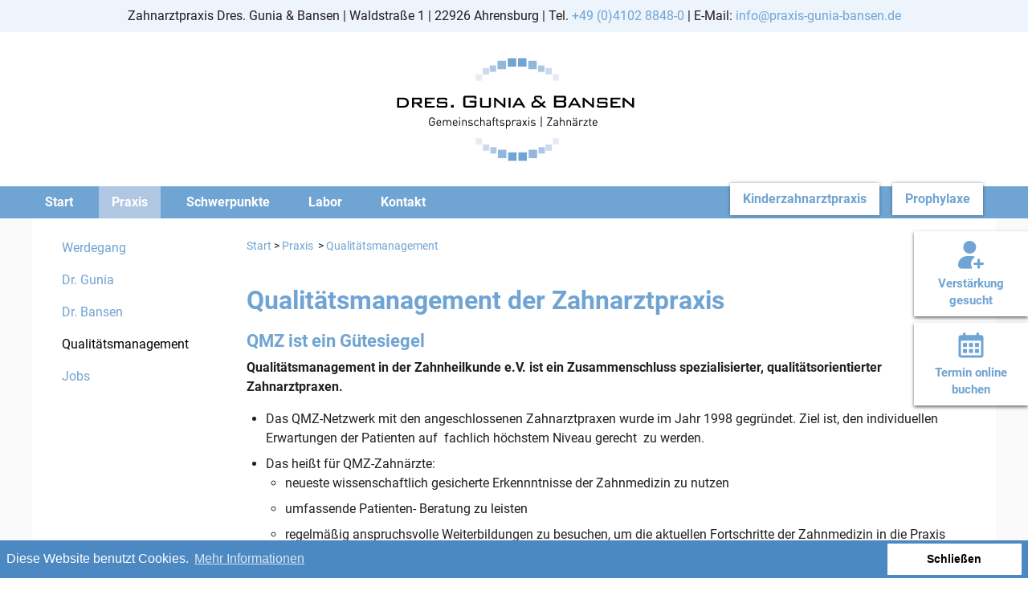

--- FILE ---
content_type: text/html; charset=utf-8
request_url: https://www.praxis-gunia-bansen.de/praxis/qualitaetsmanagement
body_size: 3982
content:
<!DOCTYPE html>
<!--[IF !IE]> -->
<html lang="de-DE"><!-- <![ENDIF]-->
<!--[if IE 9]>
<html lang="de-DE" class="ie9"><![endif]-->

<head>

    <meta charset="UTF-8">

    <base href="https://www.praxis-gunia-bansen.de/"><!--[if lte IE 6]></base><![endif]-->

    <title> Qualitätsmanagement | Zahnarztpraxis Gunia &amp; Bansen, Ahrensburg</title>

    <!-- Metadaten -->
    <meta name="description" content="Praxis Dres. Gunia &amp; Bansen ausgezeichnet mit dem QMZ Gütesiegel. Erfahren Sie hier mehr über das Siegel des Qualitätsmanagement in der Zahnheilkunde e.V.">
    <meta name="keywords" content="Qualitätsmanagement">
    <meta name="robots" content="index, follow">

    <!-- Mobile -->
    <meta name="MobileOptimized" content="320">
    <meta name="HandheldFriendly" content="true">
    <meta name="viewport" content="width=device-width, initial-scale=1">

    <!-- Twitter Cards -->
    <meta name="twitter:card" content="summary">
    <meta name="twitter:site" content="">

    <!-- Open Graph -->
    <meta property="og:url" content="https://www.praxis-gunia-bansen.de/praxis/qualitaetsmanagement">
    <meta property="og:type" content="website">
    <meta property="og:title" content="Qualitätsmanagement">
    <meta property="og:image" content="">
    <meta property="og:site_name" content="Gunia-Bansen - Zahnarztpraxis Ahrensburg">
    <meta property="og:description" content="Praxis Dres. Gunia &amp; Bansen ausgezeichnet mit dem QMZ Gütesiegel. Erfahren Sie hier mehr über das Siegel des Qualitätsmanagement in der Zahnheilkunde e.V.">

    

    <!-- Verifikation -->
    



    <!-- Icons -->
    <link rel="shortcut icon" href="/favicon.ico" type="image/x-icon">
    <link rel="apple-touch-icon" href="/resources/themes/wgtl/_ref/images/logo/logo_apple-touch-icon.png">

    <!-- Beziehungen -->
    <link rel="canonical" href="https://www.praxis-gunia-bansen.de/praxis/qualitaetsmanagement">
    
    
    <link rel="publisher" href="">
    

    <!-- Stylesheets -->
    <link rel="stylesheet" href="/resources/themes/wgtl/_ref/styles/screen.css" media="screen" type="text/css">

    <!-- Tag Manager -->
    


    <!-- Webanalyse -->
    


    <script src="https://dr-flex.de/embed.js?medicalPracticeId=51040"></script>

    <!-- HTML5 Support -->
    <!--[if lt IE 9]><script src="/resources/themes/wgtl/_ref/javascripts/html5shiv.js"></script><![endif]-->

    <!-- SVG Support -->
    <script src="/resources/themes/wgtl/_ref/javascripts/svg4everybody.min.js"></script>
    <script>svg4everybody();</script>

    <!-- Cookie Hinweis -->
    <link rel="stylesheet" type="text/css" href="/resources/themes/wgtl/_ref/styles/cookieconsent.min.css" />
    <script src="/resources/themes/wgtl/_ref/javascripts/cookieconsent.js"></script>
    <script>
        window.addEventListener("load", function(){
            window.cookieconsent.initialise({
                "palette": {
                    "popup": {
                        "background": "#4C88C1"
                    },
                    "button": {
                        "background": "#FFF"
                    }
                },
                "content": {
                    "message": "Diese Website benutzt Cookies.",
                    "dismiss": "Schließen",
                    "link": "Mehr Informationen",
                    "href": "https://www.praxis-gunia-bansen.de/datenschutz/"
                }
            })});
    </script>
</head>
<body itemscope itemtype="http://schema.org/WebPage">

<!-- Admin Bar -->



<div id="root">
    <!-- Kopfbereich -->
    <header>

        <div class="service">
    
    
        
            
                
                    
                
            
        
    

    
        
            
                
            
        
    

    <ul class="row">
        <li><span>Zahnarztpraxis Dres. Gunia &amp; 
        Bansen | Waldstraße 1 | 22926 Ahrensburg | Tel. </span>
       <a href="tel:+49410288480">+49 (0)4102 8848-0</a>
        | <span>E-Mail: </span><a href="mailto:info@praxis-gunia-bansen.de">info@praxis-gunia-bansen.de</a></li>
    </ul>

</div>


        <div  class="scope">
            <div itemscope itemtype="http://schema.org/Organization" id="title">
    
        <a itemprop="url" href="/"><img itemprop="logo" src="/assets/images/logo/1e9f044acb/logo_gunia-bansen.png" alt="Logo"></a>
    
</div>
        </div>

        <nav>
    <label for="show">
        <svg class="icon">
            <use xlink:href="/resources/themes/wgtl/_ref/images/icon/icons.svg#icon-navigation"></use>
        </svg>
    </label>
    <input type="checkbox" id="show">
    <ul>
        <li class="close tablet"><label for="show" class="close">&times;</label></li>
        
            <li >
                <a href="/" class="link" title="Start">Start</a>
                    
            </li>
        
            <li >
                <a href="/praxis/werdegang" class="current" title="Praxis">Praxis</a>
                    <span class="drop tablet"><span>+</span></span>
                    <ul>
                        
                            <li><a href="/praxis/werdegang" title="Werdegang">Werdegang</a></li>
                        
                            <li><a href="/praxis/dr-gunia" title="Dr. Gunia">Dr. Gunia</a></li>
                        
                            <li><a href="/praxis/dr-bansen" title="Dr. Bansen">Dr. Bansen</a></li>
                        
                            <li><a href="/praxis/qualitaetsmanagement" title="Qualitätsmanagement">Qualitätsmanagement</a></li>
                        
                            <li><a href="/praxis/jobs" title="Jobs">Jobs</a></li>
                        
                    </ul>
                
            </li>
        
            <li >
                <a href="/schwerpunkte" class="link" title="Schwerpunkte">Schwerpunkte</a>
                    <span class="drop tablet"><span>+</span></span>
                    <ul>
                        
                            <li><a href="/schwerpunkte/aesthetik" title="Ästhetik">Ästhetik</a></li>
                        
                            <li><a href="/schwerpunkte/cerec" title="CEREC">CEREC</a></li>
                        
                            <li><a href="/schwerpunkte/fuellungstherapie" title="Füllungstherapie">Füllungstherapie</a></li>
                        
                            <li><a href="/schwerpunkte/implantate" title="Implantate">Implantate</a></li>
                        
                            <li><a href="/schwerpunkte/kiefergelenktherapie" title="Kiefergelenktherapie">Kiefergelenktherapie</a></li>
                        
                            <li><a href="/schwerpunkte/kieferorthopaedie" title="Kieferorthopädie">Kieferorthopädie</a></li>
                        
                            <li><a href="/schwerpunkte/prophylaxe" title="Prophylaxe">Prophylaxe</a></li>
                        
                            <li><a href="/schwerpunkte/slimline" title="Slimline">Slimline</a></li>
                        
                            <li><a href="/schwerpunkte/pa-chirurgie" title="PA-Chirurgie">PA-Chirurgie</a></li>
                        
                            <li><a href="/schwerpunkte/wurzelbehandlung" title="Wurzelbehandlung">Wurzelbehandlung</a></li>
                        
                            <li><a href="/schwerpunkte/wurzelspitzenresektion" title="Wurzelspitzenresektion">Wurzelspitzenresektion</a></li>
                        
                            <li><a href="/schwerpunkte/zahnersatz" title="Zahnersatz">Zahnersatz</a></li>
                        
                    </ul>
                
            </li>
        
            <li >
                <a href="/labor" class="link" title="Labor">Labor</a>
                    
            </li>
        
            <li >
                <a href="/kontakt" class="link" title="Kontakt">Kontakt</a>
                    
            </li>
        
            <li  class="outgoing">
                <a href="https://www.zahnschiff.de/" class="link" title="Kinderzahnarztpraxis" target="_blank">Kinderzahnarztpraxis</a>
                    
            </li>
        
            <li  class="outgoing">
                <a href="https://www.beautyandsmile.com/" class="link" title="Prophylaxe" target="_blank">Prophylaxe</a>
                    
            </li>
        
    </ul>
</nav>
    </header>

    <!-- Hauptbereich -->
    <main>

        <!-- QuickNavigation -->
        

    <div class="floating-buttons">
            
        
            <a class="floating-button" href="/praxis/jobs" target="_self">

                
                    <img src="/resources/themes/wgtl/_ref/images/icon/Karriere.svg" alt="Verstärkung gesucht">
                

                <span>Verstärkung gesucht</span>

            </a>
        
            <a class="floating-button" href="javascript:toggleDrFlexAppointments()" target="_self">

                
                    <img src="/resources/themes/wgtl/_ref/images/icon/Kalender.svg" alt="Termin online buchen">
                

                <span>Termin online buchen</span>

            </a>
        
    </div>




        <div class="scope">
            <!-- Slideshow -->


<!-- Teaser und Content -->


<!-- Unterseiten -->

    <div class="set">
        
<div class="menu">
	<ul>
		
		<li>
			<a href="/praxis/werdegang" class="link" title="Werdegang">Werdegang</a>
			
		</li>
		
		<li>
			<a href="/praxis/dr-gunia" class="link" title="Dr. Gunia">Dr. Gunia</a>
			
		</li>
		
		<li>
			<a href="/praxis/dr-bansen" class="link" title="Dr. Bansen">Dr. Bansen</a>
			
		</li>
		
		<li>
			<a href="/praxis/qualitaetsmanagement" class="current" title="Qualitätsmanagement">Qualitätsmanagement</a>
			
		</li>
		
		<li>
			<a href="/praxis/jobs" class="link" title="Jobs">Jobs</a>
			
		</li>
		
	</ul>
</div>


        <div class="wrapper set wrap">

            
            <div class="breadcrumb">
    <ul itemprop="breadcrumb" class="row">
        
            
                <li><a href="/">Start</a></li>
            
        
        

        <li><a href="/praxis/werdegang">Praxis</a>
    </li>
        <li><a href="/praxis/qualitaetsmanagement">Qualitätsmanagement</a>
    </li>

        
    </ul>
</div>

            
                <div class="content">
                    

                    
                        <h1>Qualitätsmanagement der Zahnarztpraxis</h1>
                    

                    <h3>QMZ ist ein Gütesiegel</h3><article class="clearfix last"><p><strong>Qualitätsmanagement in der Zahnheilkunde e.V. ist ein Zusammenschluss spezialisierter, qualitätsorientierter Zahnarztpraxen.</strong></p>
<div class="p">
<ul class="listing"><li>Das QMZ-Netzwerk mit den angeschlossenen Zahnarztpraxen wurde im Jahr 1998 gegründet. Ziel ist, den individuellen Erwartungen der Patienten auf&nbsp; fachlich höchstem Niveau gerecht&nbsp; zu werden.</li>
<li>Das heißt für QMZ-Zahnärzte:
<ul class="listing"><li>neueste wissenschaftlich gesicherte Erkennntnisse der Zahnmedizin zu nutzen</li>
<li>umfassende Patienten- Beratung zu leisten</li>
<li>regelmäßig anspruchsvolle Weiterbildungen zu besuchen, um die aktuellen Fortschritte der&nbsp;Zahnmedizin in die Praxis umzusetzen</li>
</ul></li>
</ul><ul class="listing"><li>Unsere QMZ-Mitgliedschaft ist Ihr Vorteil als Patient:<br> Wie bieten Ihnen erstklassige und aktuelle Behandlungsmethoden. Dies garantieren wir durch ständige Weiterbildung und Gedankenaustausch unter hochqualifizierten Kollegen in allen Bereichen der modernen Zahnmedizin.</li>
</ul><p>Wir stehen Ihnen bei Fragen gern zur Verfügung.</p>
<p>&nbsp;</p>
</div>
</article><p><a class="push more" href="/kontakt/">Jetzt einen Termin vereinbaren</a></p>

                    
                </div>
            
        </div>
    </div>




        </div>
    </main>

    <footer>
        <div id="footnote" class="scope">

            <div id="social">
    <ul class="row">
        
        
        
        
        

        <li><a href="http://www.beautyandsmile.com/" target="_blank"><img itemprop="logo" src="/resources/themes/wgtl/_ref/images/logo/logo_beauty-and-smile-2.jpg" alt="Beauty and Smile" width="150" height="50"></a></li>
        <li><a href="http://www.zahnschiff.de/" target="_blank"><img itemprop="logo" src="/resources/themes/wgtl/_ref/images/logo/logo_zahnschiff-2.jpg" alt="Zahnschiff" width="150" height="50"></a></li>

    </ul>
</div>

            
    <!-- Endnoten -->
    <div class="group">
        <ul>
            
                <li>
                    <a href="/" class="link">Start</a>
                </li>
            
                <li>
                    <a href="/impressum" class="link">Impressum</a>
                </li>
            
                <li>
                    <a href="/kontakt" class="link">Kontakt</a>
                </li>
            
                <li>
                    <a href="/datenschutz" class="link">Datenschutz</a>
                </li>
            
        </ul>
    </div>


        </div>
    </footer>
</div>

<a href="#root" id="totop" data-function="scroller"><svg class="icon"><use xlink:href="/resources/themes/wgtl/_ref/images/icon/icons.svg#icon-arrow-top"></use></svg></a>

<script type="application/javascript" src="/resources/themes/wgtl/_ref/javascripts/jquery-1.9.1.min.js"></script>
<script type="application/javascript" src="/resources/themes/wgtl/_ref/javascripts/slick.min.js"></script>
<script type="application/javascript" src="/resources/themes/wgtl/_ref/javascripts/common.min.js"></script>
<script type="application/javascript" src="/resources/themes/wgtl/_ref/javascripts/slick.init.js"></script>
</body>
</html>


--- FILE ---
content_type: text/css
request_url: https://www.praxis-gunia-bansen.de/resources/themes/wgtl/_ref/styles/screen.css
body_size: 11173
content:
@charset "utf-8";
/* roboto-regular - latin */
@font-face {
  font-family: 'Roboto';
  font-style: normal;
  font-weight: 400;
  src: url('../fonts/roboto-v18-latin-regular.eot');
  /* IE9 Compat Modes */
  src: local('Roboto'), local('Roboto-Regular'), url('../fonts/roboto-v18-latin-regular.eot?#iefix') format('embedded-opentype'), /* IE6-IE8 */ url('../fonts/roboto-v18-latin-regular.woff2') format('woff2'), /* Super Modern Browsers */ url('../fonts/roboto-v18-latin-regular.woff') format('woff'), /* Modern Browsers */ url('../fonts/roboto-v18-latin-regular.ttf') format('truetype'), /* Safari, Android, iOS */ url('../fonts/roboto-v18-latin-regular.svg#Roboto') format('svg');
  /* Legacy iOS */
}
/* roboto-italic - latin */
@font-face {
  font-family: 'Roboto';
  font-style: italic;
  font-weight: 400;
  src: url('../fonts/roboto-v18-latin-italic.eot');
  /* IE9 Compat Modes */
  src: local('Roboto Italic'), local('Roboto-Italic'), url('../fonts/roboto-v18-latin-italic.eot?#iefix') format('embedded-opentype'), /* IE6-IE8 */ url('../fonts/roboto-v18-latin-italic.woff2') format('woff2'), /* Super Modern Browsers */ url('../fonts/roboto-v18-latin-italic.woff') format('woff'), /* Modern Browsers */ url('../fonts/roboto-v18-latin-italic.ttf') format('truetype'), /* Safari, Android, iOS */ url('../fonts/roboto-v18-latin-italic.svg#Roboto') format('svg');
  /* Legacy iOS */
}
/* roboto-700italic - latin */
@font-face {
  font-family: 'Roboto';
  font-style: italic;
  font-weight: 700;
  src: url('../fonts/roboto-v18-latin-700italic.eot');
  /* IE9 Compat Modes */
  src: local('Roboto Bold Italic'), local('Roboto-BoldItalic'), url('../fonts/roboto-v18-latin-700italic.eot?#iefix') format('embedded-opentype'), /* IE6-IE8 */ url('../fonts/roboto-v18-latin-700italic.woff2') format('woff2'), /* Super Modern Browsers */ url('../fonts/roboto-v18-latin-700italic.woff') format('woff'), /* Modern Browsers */ url('../fonts/roboto-v18-latin-700italic.ttf') format('truetype'), /* Safari, Android, iOS */ url('../fonts/roboto-v18-latin-700italic.svg#Roboto') format('svg');
  /* Legacy iOS */
}
/* roboto-700 - latin */
@font-face {
  font-family: 'Roboto';
  font-style: normal;
  font-weight: 700;
  src: url('../fonts/roboto-v18-latin-700.eot');
  /* IE9 Compat Modes */
  src: local('Roboto Bold'), local('Roboto-Bold'), url('../fonts/roboto-v18-latin-700.eot?#iefix') format('embedded-opentype'), /* IE6-IE8 */ url('../fonts/roboto-v18-latin-700.woff2') format('woff2'), /* Super Modern Browsers */ url('../fonts/roboto-v18-latin-700.woff') format('woff'), /* Modern Browsers */ url('../fonts/roboto-v18-latin-700.ttf') format('truetype'), /* Safari, Android, iOS */ url('../fonts/roboto-v18-latin-700.svg#Roboto') format('svg');
  /* Legacy iOS */
}
html {
  min-height: 101%;
  font: 16px/1.5 "Roboto", Arial, Helvetica, sans-serif;
}
body {
  color: #231f20;
  margin: 0;
}
main {
  -ms-hyphens: auto;
      hyphens: auto;
}
/* Überschriften */
h1,
h2,
h3,
h4,
h5,
h6 {
  line-height: 1.25;
  margin: 0 0 0.5rem 0;
}
h1 {
  font-size: 32px;
  color: #70a4d3;
}
h2 {
  font-size: 28px;
  color: #70a4d3;
}
h3 {
  font-size: 22.4px;
  color: #70a4d3;
}
h4,
h5 {
  font-size: 20px;
  color: #70a4d3;
}
h6 {
  font-size: 16px;
  color: #70a4d3;
}
/* Absätze */
p {
  margin: 0 0 1em 0;
}
p:last-child {
  margin-bottom: 0;
}
p.lead {
  font-size: 20px;
  font-weight: bold;
}
/*p.overview {
	margin: 0 auto 1em auto;
	text-align: center;
	width: 30%;
}*/
/*p.byline {
	color: #888;
}
p.byline img {
	width: 5em;
	float: left;
}
p.byline strong {
	display: block;
}
p.byline a {
	color: #444;
}*/
hr {
  border: none;
  border-bottom: thin solid #DDD;
  clear: both;
  display: block;
  height: 1px;
  margin: 0 0 2em;
  padding: 2em 0 0;
}
ul {
  margin: 0 0 1rem;
  padding: 0;
}
dl {
  margin: 0 0 1em;
  padding: 0;
}
dt {
  float: left;
  clear: left;
  margin: 0 5% 0.5em 0;
  width: 25%;
}
dd {
  margin: 0 0 0.5em 30%;
}
li {
  margin-bottom: 0.5em;
}
main li {
  margin-left: 1.5em;
}
.row {
  list-style: none;
  margin: 0;
}
.row li {
  display: inline-block;
  line-height: 1;
  margin-left: 0;
}
/* Hyperlinks */
a {
  color: #70a4d3;
  text-decoration: none;
  -webkit-transition: background-color 0.5s, color 0.5s;
  transition: background-color 0.5s, color 0.5s;
}
a:focus,
a:active,
a:hover {
  color: #b0c7e4;
  outline: none;
}
a.cancel {
  color: #C00;
}
a.cancel:hover {
  color: #E00;
}
a.cancel:before {
  content: "\00d7\00a0";
}
a.push {
  border-radius: 0;
  background: #70A4D8;
  color: #FFF;
  display: inline-block;
  padding: 0.25em 1em;
}
a.push:hover {
  background: #A6C3E6;
  color: #FFF;
}
a.ahead:before {
  content: "\00bb";
  padding-right: 0.5em;
}
a.behind:before {
  content: "\00ab";
  padding-right: 0.5em;
}
a.external:after,
a[rel=external]:after {
  content: "\00a0\2197";
}
a.change {
  border: thin solid #069;
  border-radius: 0.25em;
  display: inline-block;
  height: 1em;
  line-height: 1;
  padding: 0.25em;
  width: 1em;
  margin: 0;
}
a.change svg.icon {
  fill: #069;
  height: 1em;
  width: 1em;
}
strong {
  font-weight: 600;
}
em.instock,
em.soldout,
em.outofstock,
em.discontinued {
  font-style: normal;
  color: #444;
  font-size: 0.875em;
  font-weight: 600;
}
em.instock:before,
em.soldout:before,
em.outofstock:before,
em.discontinued:before {
  content: "\25CF";
  font-size: 1.5em;
  line-height: 1;
  padding-right: 0.5em;
  vertical-align: text-bottom;
}
em.instock {
  color: #690;
}
em.soldout,
em.discontinued {
  color: #C00;
}
em.outofstock {
  color: #C90;
}
abbr[title] {
  border-bottom: thin dotted;
  text-decoration: none;
  cursor: help;
}
sup,
sub {
  font-size: 0.7em;
  line-height: 0;
  position: relative;
  vertical-align: baseline;
}
sup {
  top: -0.3em;
}
sub {
  bottom: -0.3em;
}
small {
  font-size: 0.75em;
  color: #999;
  font-weight: normal;
}
small a {
  color: #666;
}
small a:hover {
  color: #333;
}
small.cue a {
  color: #70a4d3;
}
small.cue a:hover {
  color: #b0c7e4;
}
address {
  font-style: normal;
  margin-bottom: 1em;
}
dfn,
samp {
  color: #999;
  font: inherit;
}
dfn {
  display: block;
  margin-left: 25%;
  padding-top: 0.5em;
}
samp {
  padding-left: 1em;
  vertical-align: baseline;
}
samp svg.icon {
  fill: #999;
  vertical-align: middle;
}
samp[data-tooltip]:after,
samp[data-tooltip]:before {
  left: 0.25em;
}
mark {
  background: #FFC;
  color: inherit;
  padding: 0 0.25em;
}
pre,
kbd,
code {
  font: 0.9em "Courier New", Courier, monospace;
  color: #000;
  background: #DDD;
  padding: 0.1em 0.25em;
  vertical-align: middle;
}
del {
  color: #C00;
}
ins {
  text-decoration: none;
  font-weight: 400;
}
blockquote {
  margin: 0 2em 1em 2em;
  font-style: italic;
}
kbd {
  border: thin solid #999;
  border-radius: 0.25em;
}
span[itemprop=author],
span[itemprop=creator] {
  padding-right: 1em;
}
details {
  margin-bottom: 1em;
  padding-left: 1em;
}
summary {
  margin-left: -1em;
}
summary:active,
summary:focus {
  outline: none;
}
summary * {
  display: inline-block;
  cursor: pointer;
}
figure {
  background: #FFF;
  margin: 0 0 1em 0;
  text-align: right;
}
figure.thumb {
  width: 8em;
}
figcaption {
  color: #666;
  font-size: 0.9em;
  margin-top: 1em;
}
img {
  display: block;
  border: none;
  max-width: 100%;
  height: auto;
  image-rendering: -webkit-optimize-contrast;
}
img.inline {
  display: inline;
  margin: 0 0.5em;
  vertical-align: middle;
}
figure img {
  margin: 0 auto;
}
iframe {
  border: none;
  margin-bottom: 1em;
  max-width: 100%;
  width: 100%;
}
video {
  background: #d3e2f4;
}
div.video {
  height: 0;
  margin-bottom: 1em;
  padding-bottom: 56.25%;
  position: relative;
}
div.video iframe {
  height: 100%;
  left: 0;
  position: absolute;
  top: 0;
}
table {
  border-collapse: collapse;
  border-spacing: 0;
  border-style: none;
  table-layout: fixed;
  width: 100%;
}
caption {
  font-size: 20px;
  font-weight: 600;
  margin-bottom: 1em;
  text-align: left;
}
tbody tr {
  -webkit-transition: background 0.5s;
  transition: background 0.5s;
}
tbody tr:hover {
  background: #DDD;
}
th {
  padding: 0.25em;
  text-align: left;
}
td {
  padding: 0.25em;
  vertical-align: top;
}
th.center,
td.center {
  text-align: center;
}
th.right,
td.right {
  text-align: right;
}
col.title {
  width: 50%;
}
col.address {
  width: 30%;
}
col.month,
col.price,
col.product {
  width: 25%;
}
col.date,
col.filesize {
  width: 20%;
}
col.variant,
col.available {
  width: 15%;
}
col.weekday {
  width: 14.2857%;
}
col.unit,
col.total,
col.image,
col.amount,
col.filetype {
  width: 10%;
}
col.action {
  width: 5%;
}
.booking-calendar-icon {
  width: 2rem;
  height: auto;
  margin: auto;
}
.floating-button:hover {
  background-color: #70a4d3;
  color: #fff;
}
.floating-button span {
  display: inline-block;
  padding-top: 0.5rem;
  font-size: 14.5px;
}
.floating-buttons {
  position: fixed;
  top: 40%;
  right: 0;
  z-index: 1000;
}
.floating-button {
  display: block;
  font-weight: bold;
  text-align: center;
  text-decoration: none;
  -ms-hyphens: none;
      hyphens: none;
  width: 110px;
  background: #FFF;
  color: #70a4d3;
  overflow: hidden;
  padding: 0.75rem 1rem 0.5rem;
  -webkit-box-shadow: 0 0.15rem 0.25rem rgba(0, 0, 0, 0.6);
          box-shadow: 0 0.15rem 0.25rem rgba(0, 0, 0, 0.6);
}
.booking-calendar-icon {
  width: 2rem;
  height: auto;
  margin: auto;
}
.floating-button img {
  width: 2rem;
  height: auto;
  margin: auto;
}
.floating-button:hover img {
  -webkit-filter: saturate(0) brightness(100);
          filter: saturate(0) brightness(100);
}
.floating-button:nth-child(n+2) {
  margin-top: 0.5rem;
}
.floating-button.green:hover {
  background-color: #70A4D3 !important;
}
@media only screen and (max-width: 480px) {
  .floating-button span {
    display: none;
  }
  .floating-button {
    width: 50px;
  }
  .booking-calendar-icon {
    width: 70%;
  }
}
@media only screen and (max-width: 80rem) {
  .floating-button {
    top: 500px;
  }
}
@media only screen and (max-width: 64rem) {
  body {
    font-size: 14px;
  }
}
@media only screen and (max-width: 50rem) {
  .floating-button {
    top: 400px;
  }
}
@media only screen and (max-width: 40rem) {
  .floating-button {
    top: 422px;
  }
}
@media only screen and (max-width: 30rem) {
  dfn {
    margin-left: 0;
  }
  samp {
    display: block;
    padding-left: 0;
  }
  table,
  tbody,
  tfoot,
  caption,
  tr,
  td {
    -webkit-box-sizing: border-box;
            box-sizing: border-box;
    display: block;
    width: 100%;
  }
  tr {
    display: table;
    margin-bottom: 1em;
  }
  thead,
  th,
  td.blind,
  td.action {
    display: none;
  }
  th.caption {
    display: block;
  }
  td.image,
  td.amount {
    float: left;
    width: 35%;
  }
  td.image img {
    width: 100%;
  }
  td.product {
    float: left;
    width: 65%;
  }
  td.variant {
    clear: both;
    float: right;
    width: 65%;
  }
  td.available,
  td.sum,
  td.unit {
    clear: both;
    text-align: right;
  }
  td.sum:before,
  td.unit:before,
  td.total:before,
  td.entry:before,
  td.available:before {
    content: attr(title);
    float: left;
  }
  td.entry,
  td.available {
    text-align: right;
  }
  td.entry:before {
    line-height: 2;
  }
  td.entry input,
  td.entry select,
  td.entry button {
    width: 50%;
  }
  td.address:before {
    content: attr(title);
    display: block;
    float: none;
    font-weight: bold;
    padding: 0.5em 0;
  }
}
.scope {
  width: 100%;
  max-width: 75em;
  margin: 0 auto;
  padding: 0 2rem;
  -webkit-box-sizing: border-box;
          box-sizing: border-box;
  background-color: #FFF;
}
.group:after {
  content: "";
  display: block;
  clear: both;
}
.previous {
  float: left;
}
.next {
  float: right;
}
.overview {
  text-align: center;
}
.back:before,
.more:after {
  font-size: 1.5em;
  line-height: 1;
  vertical-align: text-bottom;
}
.back:before {
  content: "\2039";
  padding-right: 0.25em;
}
.more:after {
  content: "\203a";
  padding-left: 0.25em;
}
.done:after {
  content: "\00a0\2713";
}
.anterior,
.left {
  float: left;
  margin: 0 5% 1em 0;
  width: 30%;
}
.interior {
  margin: inherit auto;
}
.posterior,
.right {
  float: right;
  margin: 0 0 1em 5%;
  width: 30%;
}
.sponsored {
  background: #FFF;
  border: thin solid #999;
  border-radius: 0.25em;
  float: right;
  padding: 0.05em 0.5em;
}
.mobile {
  display: none;
}
.tablet {
  display: none;
}
.desktop {
  display: block;
}
.accented {
  background-color: #d3e2f4;
  text-align: center;
  padding: 1rem;
  margin: 0 -2rem 0 -2rem;
}
svg.icon {
  display: inline-block;
  fill: #222;
  height: 1.5em;
  width: 1.5em;
}
i {
  display: inline-block;
  font-style: normal;
}
i.help {
  background: #FFF;
  border: 0.15em solid #069;
  border-radius: 50%;
  color: #069;
  cursor: default;
  font-weight: 700;
  height: 1em;
  line-height: 1;
  margin: 0 0 0 0.5em;
  text-align: center;
  width: 1em;
}
i.social {
  width: 2em;
  height: 2em;
  background-position: center;
  background-repeat: no-repeat;
  background-size: contain;
}
i.twitter {
  background-image: url(../images/swyn/swyn_twitter.gif);
}
i.facebook {
  background-image: url(../images/swyn/swyn_facebook.gif);
}
i.googleplus {
  background-image: url(../images/swyn/swyn_googleplus.gif);
}
i.xing {
  background-image: url(../images/swyn/swyn_xing.gif);
}
i.linkedin {
  background-image: url(../images/swyn/swyn_linkedin.gif);
}
i.pinterest {
  background-image: url(../images/swyn/swyn_pinterest.gif);
}
i.instagram {
  background-image: url(../images/swyn/swyn_instagram.gif);
}
i.youtube {
  background-image: url(../images/swyn/swyn_youtube.gif);
}
i.tumblr {
  background-image: url(../images/swyn/swyn_tumblr.gif);
}
i.delicious {
  background-image: url(../images/swyn/swyn_delicious.gif);
}
i.foursquare {
  background-image: url(../images/swyn/swyn_foursquare.gif);
}
i.flickr {
  background-image: url(../images/swyn/swyn_flickr.gif);
}
i.aboutme {
  background-image: url(../images/swyn/swyn_aboutme.gif);
}
[data-tooltip] {
  position: relative;
}
[data-tooltip]:after,
[data-tooltip]:before {
  bottom: 100%;
  font-weight: normal;
  left: -1em;
  opacity: 0;
  position: absolute;
  -webkit-transition: all 0.5s;
  transition: all 0.5s;
  visibility: hidden;
}
[data-tooltip]:after {
  background: #069;
  color: #FFF;
  content: attr(data-tooltip);
  margin-bottom: 0.9em;
  padding: 0.5em 1em;
  text-align: center;
  white-space: nowrap;
  z-index: 100;
}
[data-tooltip]:before {
  border-top: 0.5em solid #069;
  border-left: 0.5em solid transparent;
  border-right: 0.5em solid transparent;
  content: "";
  height: 0;
  margin: 0 0 0.4em 1em;
  width: 0;
  z-index: 101;
}
[data-tooltip]:hover:after,
[data-tooltip]:hover:before {
  opacity: 1;
  visibility: visible;
}
.paging {
  -webkit-box-pack: justify;
      -ms-flex-pack: justify;
          justify-content: space-between;
}
.paging li {
  float: left;
  margin: 0 1px 0 0;
  white-space: nowrap;
  line-height: 2.5;
}
.paging li:first-child {
  margin: 0 1em 0 0;
}
.paging ul li:last-child {
  margin: 0 0 0 1em;
}
.paging li span {
  margin: 0 0.5em;
}
.paging li i {
  font-size: 24px;
  line-height: 1;
  font-style: normal;
}
.paging a {
  display: block;
  text-align: center;
  background: #70a4d3;
  width: 2.5em;
  color: #FFF;
  font-weight: 600;
}
.paging a:hover {
  background: #b0c7e4;
  color: #FFF;
}
.paging a.current {
  color: #FFF;
  background: #b0c7e4;
}
.paging a.disabled {
  cursor: default;
  background: #999;
  color: #666;
}
div.rating {
  cursor: default;
  direction: rtl;
  display: inline-block;
  padding-right: 1em;
  unicode-bidi: bidi-override;
}
div.rating span {
  direction: ltr;
  display: inline-block;
  font-weight: normal;
  padding-left: 1em;
}
div.rating input {
  display: none;
}
div.rating label {
  cursor: pointer;
  font-size: 2em;
  line-height: 0.75;
  padding-right: 0;
}
div.rating i:before {
  color: #999;
  content: "\2606";
}
div.rating i.checked:before,
div.rating label:hover i:before,
div.rating label:hover ~ label i:before,
div.rating input:checked ~ label i:before,
div.rating input:checked + label:hover i:before {
  color: #C90;
  content: "\2605";
}
#cookieChoiceInfo {
  bottom: 0;
  top: auto !important;
  background: #E6E6E6 !important;
}
#cookieChoiceInfo a {
  background: #231f20;
  color: #8e8083;
  display: inline-block;
  border-radius: 0;
  padding: 0 0.5rem;
  font-size: 0.9rem;
}
#cookieChoiceInfo a:hover {
  color: #FFF;
  background: #000;
}
.cc-window.cc-banner {
  padding: 0.25rem 0.5rem !important;
}
.gallery li {
  display: -webkit-box;
  display: -ms-flexbox;
  display: flex;
  -webkit-box-orient: vertical;
  -webkit-box-direction: normal;
      -ms-flex-direction: column;
          flex-direction: column;
  -webkit-box-pack: justify;
      -ms-flex-pack: justify;
          justify-content: space-between;
}
.gallery li > a {
  -ms-flex-preferred-size: 80%;
      flex-basis: 80%;
  min-height: 80%;
  padding: 0.25rem;
  border: thin solid #CCC;
  display: -webkit-box;
  display: -ms-flexbox;
  display: flex;
  -webkit-box-align: center;
      -ms-flex-align: center;
          align-items: center;
}
.gallery img {
  height: auto;
  width: auto;
}
.card {
  -webkit-transition: -webkit-box-shadow 0.3s;
  transition: -webkit-box-shadow 0.3s;
  transition: box-shadow 0.3s;
  transition: box-shadow 0.3s, -webkit-box-shadow 0.3s;
  -webkit-box-sizing: border-box;
          box-sizing: border-box;
  height: 100%;
}
.card:hover {
  -webkit-box-shadow: 0 0 0.5rem rgba(0, 0, 0, 0.5);
          box-shadow: 0 0 0.5rem rgba(0, 0, 0, 0.5);
}
.card h4 {
  padding: 0 0.25rem;
}
@media only screen and (max-width: 64rem) {
  .scope {
    padding: 0 0.5rem;
  }
}
@media only screen and (max-width: 50rem) {
  .tablet {
    display: block;
  }
  .desktop {
    display: none;
  }
}
@media only screen and (max-width: 40rem) {
  .paging ul,
  .paging ol li:first-child {
    display: none;
  }
  .mobile {
    display: block;
  }
}
@media only screen and (max-width: 30rem) {
  .anterior,
  .posterior {
    float: none;
    margin: 0 0 1em 0;
    width: auto;
  }
}
header {
  height: auto;
  background: #FFF;
}
header ul {
  list-style: none;
}
#title {
  width: 100%;
  float: left;
}
#title img {
  margin: 1rem auto;
}
.service {
  background: #eef4fb;
  width: 100%;
  float: left;
  padding-top: 0.5rem;
  padding-bottom: 0.5rem;
  text-align: center;
}
.service li {
  margin: 0 0.5em;
}
.service li a {
  color: #70a4d3;
}
.service li a:hover {
  color: #b0c7e4;
}
.service li a.current {
  color: #999;
}
#social {
  width: auto;
  max-width: 300px;
  margin: 0 auto;
  padding: 2rem 0 4rem 0;
}
#social ul {
  float: right;
  display: -webkit-box;
  display: -ms-flexbox;
  display: flex;
}
#social li {
  margin: 0;
  padding: 0;
}
.search {
  float: right;
  width: 23.5%;
  margin-right: 2%;
  margin-bottom: 1rem;
}
.search .set {
  -webkit-box-pack: end;
      -ms-flex-pack: end;
          justify-content: flex-end;
  padding-bottom: 0;
  margin-left: 0;
  position: relative;
}
.search input {
  padding: 0 0.25rem;
  margin: 0;
  border: thin solid #000;
  width: 85%;
}
.search button {
  background: none;
  height: 2em;
  margin: 0;
  width: 3rem;
  border: thin solid #000;
  border-left-width: 0;
  padding: 0;
  -webkit-box-shadow: none;
          box-shadow: none;
  display: -webkit-box;
  display: -ms-flexbox;
  display: flex;
  -webkit-box-pack: center;
      -ms-flex-pack: center;
          justify-content: center;
}
.search .suggest {
  position: absolute;
  top: 2rem;
  left: 0;
  z-index: 200;
  display: none;
  padding: 0;
  width: 100%;
}
.suggest ul {
  position: absolute;
  background: #FFF;
  border-top: thin solid #666;
  -webkit-box-sizing: border-box;
          box-sizing: border-box;
  max-width: 200%;
  min-width: 100%;
  margin: 0;
  -webkit-box-shadow: 0 0.25rem 0.25rem rgba(0, 0, 0, 0.3);
          box-shadow: 0 0.25rem 0.25rem rgba(0, 0, 0, 0.3);
}
.search input:focus + .suggest {
  display: block;
}
.suggest li {
  float: none;
  line-height: 1.5rem;
  overflow: hidden;
  padding: 0.5em 1em;
  text-overflow: ellipsis;
  margin-bottom: 0;
}
.suggest li:hover {
  cursor: default;
  background-color: #EEE;
}
.suggest li:last-child {
  border-top: thin solid #DDD;
}
.suggest a {
  width: 100%;
  color: #231f20;
}
.suggest li:last-child a {
  color: #70a4d3;
}
.status {
  float: right;
  clear: right;
  margin: 0;
  padding-top: 0.25em;
}
.status a {
  padding-right: 1em;
}
.status a:last-of-type {
  padding-right: 0;
}
.status svg.icon {
  margin-right: 0.5em;
  padding-bottom: 0.25em;
  vertical-align: middle;
}
.status data {
  border-left: thin solid;
  margin-left: 0.5em;
  padding: 0 0.5em;
}
.status .counter {
  display: none;
}
@media only screen and (max-width: 50rem) {
  .service {
    padding-right: 0;
  }
  .service li span {
    display: none;
  }
}
@media only screen and (max-width: 40rem) {
  #title {
    width: 30%;
  }
  .status data,
  .service span,
  .status a.more {
    display: none;
  }
}
@media only screen and (max-width: 30rem) {
  #title {
    width: 50%;
  }
  #title img {
    bottom: 0;
  }
  .status {
    line-height: 2;
    margin-top: 0;
    text-align: center;
  }
  .status {
    clear: left;
    float: right;
    text-align: right;
  }
  .status a {
    padding: 0;
    position: relative;
  }
  .status svg.icon {
    height: 2em;
    width: 2em;
    position: relative;
    z-index: 100;
  }
  .status span,
  .social {
    display: none;
  }
  .status .counter {
    display: block;
    position: absolute;
    top: -0.25rem;
    right: 0;
    background: red;
    color: #FFF;
    border-radius: 50%;
    line-height: 1;
    padding: 0.25em;
    font-size: 0.8em;
  }
  .search {
    float: left;
    clear: left;
    width: 60%;
    margin-bottom: 0;
  }
  .search .set {
    -webkit-box-pack: start;
        -ms-flex-pack: start;
            justify-content: flex-start;
  }
  .service li {
    line-height: 1.5em;
  }
}
nav {
  background: #70a4d3;
  clear: both;
  width: 100%;
  margin-top: 1rem;
}
nav ul {
  display: -webkit-box;
  display: -ms-flexbox;
  display: flex;
  background: #70a4d3;
  margin: 0 auto;
  max-width: 75em;
}
nav ul ul {
  display: none;
  position: absolute;
  z-index: 100;
}
nav li:hover ul {
  display: block;
}
nav li {
  margin-right: 1rem;
  margin-bottom: 0;
  position: relative;
}
nav li li {
  margin-right: 0;
}
nav a {
  color: #FFF;
  background: #70a4d3;
  white-space: nowrap;
  display: block;
  padding: 0.5rem 1rem;
  font-weight: bold;
  -webkit-transition: none;
  transition: none;
}
nav li:hover,
nav li:hover a {
  background: #b0c7e4;
  color: #FFF;
}
nav a:hover {
  background: #b0c7e4;
  color: #FFF;
  font-weight: bold;
}
nav a.current {
  color: #FFF;
  background: #b0c7e4;
}
nav label {
  cursor: pointer;
  display: none;
}
nav input {
  display: none;
}
.outgoing {
  margin-left: auto;
}
.outgoing + .outgoing {
  margin-left: 0;
}
.outgoing:hover {
  background: #70a4d3;
}
.outgoing a {
  margin-top: -0.25rem;
  background: #FFF;
  color: #70a4d3;
  -webkit-box-shadow: 0 0 0.25rem rgba(0, 0, 0, 0.4);
          box-shadow: 0 0 0.25rem rgba(0, 0, 0, 0.4);
}
.menu {
  -webkit-box-sizing: border-box;
          box-sizing: border-box;
}
.menu h4 {
  margin: 0;
  line-height: 2;
}
.menu ul {
  margin: 1em 0;
  list-style: none;
}
.menu li {
  margin: 0;
  padding: 0;
}
.menu li a {
  display: block;
  color: #70a4d3;
  padding: 0.5em 0.25em;
}
.menu li a:hover {
  background: #FFF;
  color: #b0c7e4;
}
.menu li a.current {
  color: #000;
  background: #FFF;
}
.menu li a.disabled {
  color: #666;
  cursor: default;
}
.menu li a.disabled:hover {
  background: #999;
}
.menu ul ul {
  padding-bottom: 1em;
  background: #FFF;
  margin-bottom: 0;
}
.menu li li {
  font-size: 0.9em;
  line-height: 2;
}
.menu li li a {
  color: #666;
  font-weight: normal;
  padding-left: 2em;
  background: #FFF;
}
.menu li li a:hover {
  color: #000;
  background: none;
}
.menu li li a.current {
  font-weight: bold;
}
/* Off-Canvas */
#toggle,
#toggle + label {
  display: none;
}
.breadcrumb {
  font-size: 0.9rem;
  -ms-flex-preferred-size: 100%;
      flex-basis: 100%;
  padding: 0.5rem 0;
}
.breadcrumb li:after {
  content: "\00a0\003e";
}
.breadcrumb li:last-child:after {
  content: "";
}
.breadcrumb a.edit {
  background: #C00;
  border-radius: 1.25em;
  color: #FFF;
  display: inline-block;
  float: right;
  font-weight: bold;
  padding: 0.125em 0.75em;
}
.breadcrumb a.edit:hover {
  background: #A00;
}
#view > * {
  padding-bottom: 0;
  white-space: nowrap;
  padding-left: 1em;
  vertical-align: middle;
}
#view .next {
  display: block;
  line-height: 2em;
}
#view svg.icon {
  vertical-align: middle;
}
@media only screen and (max-width: 50rem) {
  nav > ul {
    position: fixed;
    top: 0;
    height: 100%;
    width: 100%;
    overflow: auto;
    z-index: 1100;
    display: block;
    margin-bottom: 0;
    -webkit-overflow-scrolling: touch;
    -webkit-transform: translateX(100%);
            transform: translateX(100%);
    -webkit-transition: -webkit-transform 0.5s;
    transition: -webkit-transform 0.5s;
    transition: transform 0.5s;
    transition: transform 0.5s, -webkit-transform 0.5s;
  }
  nav > ul ul {
    display: block;
    position: static;
    max-height: 0;
    height: auto;
    overflow: hidden;
  }
  nav > ul ul a {
    padding-left: 2rem;
  }
  nav li:hover a {
    background: none;
  }
  nav li:hover {
    background: #b0c7e4;
  }
  nav label {
    right: 0;
    top: 0.75rem;
    background: #70a4d3;
    text-align: center;
    cursor: pointer;
    display: block;
    position: absolute;
    right: 0.5rem;
    padding: 0.5em;
    line-height: 1;
  }
  nav label svg.icon {
    fill: #FFF;
    color: #FFF;
  }
  nav label:hover {
    background: #70a4d3;
  }
  nav label.close {
    position: static;
    font-size: 2em;
    line-height: 0;
    display: inline-block;
    color: #FFF;
  }
  nav #show:checked + ul {
    -webkit-transform: translateX(10%);
            transform: translateX(10%);
  }
  #view {
    float: none;
  }
  #view > * {
    padding-left: 0;
    padding-right: 1em;
  }
  .drop {
    display: -webkit-box;
    display: -ms-flexbox;
    display: flex;
    -webkit-box-pack: center;
        -ms-flex-pack: center;
            justify-content: center;
    -webkit-box-align: center;
        -ms-flex-align: center;
            align-items: center;
    position: absolute;
    z-index: 100;
    top: 0;
    left: calc(90% - 1rem);
    width: 2rem;
    background: #4C88C1;
    color: #FFF;
    cursor: pointer;
    font-size: 2em;
    line-height: 1;
    padding: 0.25rem 0;
    -webkit-transition: background-color 0.3s;
    transition: background-color 0.3s;
  }
  .drop:hover {
    background: #000;
  }
  .drop span {
    -webkit-transition: -webkit-transform 0.3s;
    transition: -webkit-transform 0.3s;
    transition: transform 0.3s;
    transition: transform 0.3s, -webkit-transform 0.3s;
  }
  .drop.active span {
    -webkit-transform: rotate(45deg);
            transform: rotate(45deg);
  }
  nav > ul ul.visible {
    max-height: none;
  }
  .outgoing a {
    margin-top: 0 !important;
  }
}
@media only screen and (max-width: 40rem) {
  .menu {
    position: fixed;
    display: block;
    left: 0;
    top: 0;
    bottom: 0;
    z-index: 999;
    min-height: 100%;
    width: 75%;
    overflow-y: auto;
    -webkit-overflow-scrolling: touch;
    background: #FFF;
    -webkit-transition: -webkit-transform 0.5s;
    transition: -webkit-transform 0.5s;
    transition: transform 0.5s;
    transition: transform 0.5s, -webkit-transform 0.5s;
    -webkit-transform: translateX(-100%);
            transform: translateX(-100%);
  }
  #toggle + label {
    background: #444;
    border-radius: 0 0.5em 0.5em 0;
    color: #FFF;
    cursor: pointer;
    display: block;
    left: 0;
    line-height: 1;
    padding: 0.25em;
    position: fixed;
    top: 0.5em;
    -webkit-transition: left 0.5s, -webkit-transform 0.5s;
    transition: left 0.5s, -webkit-transform 0.5s;
    transition: left 0.5s, transform 0.5s;
    transition: left 0.5s, transform 0.5s, -webkit-transform 0.5s;
    z-index: 1000;
  }
  #toggle + label svg.icon {
    fill: #FFF;
  }
  #toggle:checked ~ .menu {
    -webkit-transform: translateX(0);
            transform: translateX(0);
    -webkit-box-shadow: 0 0 1rem #000;
            box-shadow: 0 0 1rem #000;
  }
  #toggle:checked + label {
    left: 75%;
  }
  #toggle + label svg.icon {
    -webkit-transition: transform 0.5s;
    -webkit-transition: -webkit-transform 0.5s;
    transition: -webkit-transform 0.5s;
    transition: transform 0.5s;
    transition: transform 0.5s, -webkit-transform 0.5s;
  }
  #toggle:checked + label svg.icon {
    -webkit-transform: rotate(180deg);
            transform: rotate(180deg);
  }
  nav label {
    top: 4rem;
  }
}
/* Fußbereich */
footer {
  background: #70a4d3;
  clear: both;
  overflow: hidden;
}
footer ul {
  margin: 0;
}
footer li {
  list-style: none;
}
footer a {
  color: #FFF;
}
footer a:hover {
  color: #231F20;
}
/* Sitemap */
.sitemap li {
  -webkit-box-sizing: border-box;
          box-sizing: border-box;
  float: left;
  line-height: 2;
  margin-bottom: 1em;
  font-weight: bold;
}
.sitemap ul ul {
  float: none;
  margin-top: 0.5em;
}
.sitemap li li {
  float: none;
  margin: 0;
  padding: 0;
  width: auto;
  font-weight: normal;
}
/* Fußzeile */
#footnote {
  text-align: center;
  padding: 2rem 0 3rem 0;
  background-color: #70a4d3;
}
#footnote li {
  display: inline;
  padding: 0 0.5em;
}
/* Zum Seitenanfang */
#totop {
  background: #000;
  bottom: 2em;
  height: 4em;
  opacity: 0;
  position: fixed;
  right: 2em;
  text-align: center;
  -webkit-transition: all 0.5s;
  transition: all 0.5s;
  visibility: hidden;
  width: 4em;
}
#totop.show {
  opacity: 0.5;
  visibility: visible;
}
#totop:hover {
  opacity: 1;
}
#totop svg.icon {
  fill: #FFF;
  height: 2em;
  padding: 1em 0;
  width: 2em;
}
@media only screen and (max-width: 30rem) {
  footer {
    padding: 0.5rem;
  }
  #sitemap {
    display: none;
  }
  #footnote {
    height: auto;
    overflow: hidden;
    text-align: left;
    padding: 0;
  }
  #footnote li {
    -webkit-box-sizing: border-box;
            box-sizing: border-box;
    display: block;
    float: left;
    font-size: 0.875em;
    margin-right: 0;
    width: 50%;
  }
}
.set {
  display: -webkit-box;
  display: -ms-flexbox;
  display: flex;
  margin-left: -2rem;
  border: 1px solid transparent;
  -webkit-box-sizing: border-box;
          box-sizing: border-box;
  width: clac(102%);
}
.set > * {
  padding-left: 2rem;
  -webkit-box-sizing: border-box;
          box-sizing: border-box;
  -webkit-box-flex: 0;
      -ms-flex-positive: 0;
          flex-grow: 0;
  -ms-flex-negative: 1;
      flex-shrink: 1;
  padding-bottom: 2rem;
}
.set > .set {
  margin-left: 0;
  padding-left: 0;
}
.set.reduced > * {
  padding-bottom: 0;
}
.columns {
  -ms-flex-wrap: wrap;
      flex-wrap: wrap;
}
.columns > * {
  -ms-flex-preferred-size: 50%;
      flex-basis: 50%;
  max-width: 50%;
}
.related {
  -ms-flex-wrap: wrap;
      flex-wrap: wrap;
}
.related > * {
  -ms-flex-preferred-size: 33.3%;
      flex-basis: 33.3%;
  max-width: 33.3%;
}
.teaser {
  -ms-flex-wrap: wrap;
      flex-wrap: wrap;
}
.teaser > * {
  -ms-flex-preferred-size: 25%;
      flex-basis: 25%;
  max-width: 25%;
}
.list {
  -ms-flex-wrap: wrap;
      flex-wrap: wrap;
}
.list > * {
  -ms-flex-preferred-size: 20%;
      flex-basis: 20%;
  max-width: 20%;
}
.set > .grow {
  -webkit-box-flex: 1;
      -ms-flex-positive: 1;
          flex-grow: 1;
  max-width: 100%;
}
.wrap {
  -ms-flex-wrap: wrap;
      flex-wrap: wrap;
}
.end {
  -ms-flex-item-align: end;
      align-self: flex-end;
}
main {
  background: #fafafa;
}
.master {
  padding-bottom: 2rem;
  text-align: center;
  font-size: 1.25em;
}
.content {
  padding-bottom: 2rem;
  padding-top: 2rem;
}
.content h1,
.content h2 {
  margin-bottom: 0.5em;
}
.journal {
  -ms-flex-preferred-size: 75%;
      flex-basis: 75%;
  max-width: 75%;
  padding-bottom: 2rem;
}
.wrapper {
  -ms-flex-preferred-size: 80%;
      flex-basis: 80%;
  max-width: 80%;
}
.wrap .breadcrumb {
  margin-top: 1em;
  padding-bottom: 0;
}
aside {
  -ms-flex-preferred-size: 25%;
      flex-basis: 25%;
  max-width: 25%;
}
.menu {
  -ms-flex-preferred-size: 20% !important;
      flex-basis: 20% !important;
  max-width: 20% !important;
}
#admin {
  background: #222;
  -webkit-box-sizing: border-box;
          box-sizing: border-box;
  color: #999;
  font-size: 13px;
  padding: 0.5em 0 0.5em 1em;
  position: fixed;
  top: 0;
  width: 100%;
  z-index: 10000;
}
#admin p {
  margin: 0;
}
#admin a {
  background: #231f20;
  border-radius: 0.25em;
  color: #FFF;
  display: inline-block;
  margin: 0 1em;
  padding: 0.1em 0.5em;
}
#admin a:hover {
  background: #666;
}
#admin + #root {
  margin-top: 1.75em;
}
@media only screen and (max-width: 50rem) {
  .columns > * {
    -ms-flex-preferred-size: 100%;
        flex-basis: 100%;
    max-width: 100%;
  }
  .related > * {
    -ms-flex-preferred-size: 50%;
        flex-basis: 50%;
    max-width: 50%;
  }
  .teaser > * {
    -ms-flex-preferred-size: 33.3%;
        flex-basis: 33.3%;
    max-width: 33.3%;
  }
  .list > * {
    -ms-flex-preferred-size: 33.3%;
        flex-basis: 33.3%;
    max-width: 33.3%;
  }
  .journal,
  aside {
    -ms-flex-preferred-size: auto;
        flex-basis: auto;
    max-width: 100%;
  }
}
@media only screen and (max-width: 40rem) {
  .related > * {
    -ms-flex-preferred-size: 100%;
        flex-basis: 100%;
    max-width: 100%;
  }
  .teaser > * {
    -ms-flex-preferred-size: 50%;
        flex-basis: 50%;
    max-width: 50%;
  }
  .wrapper {
    -ms-flex-preferred-size: 100%;
        flex-basis: 100%;
    max-width: 100%;
  }
  .menu {
    -ms-flex-preferred-size: auto !important;
        flex-basis: auto !important;
    max-width: 100% !important;
  }
}
@media only screen and (max-width: 30rem) {
  .teaser > * {
    -ms-flex-preferred-size: 100%;
        flex-basis: 100%;
    max-width: 100%;
  }
  .list > * {
    -ms-flex-preferred-size: 50%;
        flex-basis: 50%;
    max-width: 50%;
  }
}
form {
  margin: 0;
  padding: 0;
}
form br {
  clear: left;
}
fieldset {
  border: none;
  margin: 0;
  padding: 1rem 0;
}
fieldset.button {
  padding-left: 25%;
}
legend {
  color: #666;
  font-weight: bold;
  margin: 0;
  padding: 0;
}
label {
  padding-right: 2%;
  vertical-align: middle;
}
label.before {
  display: block;
  float: left;
  line-height: 2;
  width: 23%;
}
label.between {
  padding-left: 2%;
}
label.after,
label.check {
  display: block;
  float: left;
  margin: 0.25em 0;
}
label.after {
  width: 65%;
}
label.check {
  width: 90%;
}
label.none {
  float: left;
  line-height: 2;
  padding-right: 0;
  width: 0;
  white-space: nowrap;
}
label.required {
  cursor: help;
}
label.required:after {
  content: "\00a0\002a";
  color: #C00;
}
label.error {
  color: #C00;
}
input,
select,
textarea {
  border: thin solid #999;
  font: inherit;
  margin: 0 0 0.25em 0;
  padding: 0.25em;
  vertical-align: middle;
}
input.triple {
  width: 3em;
}
input[type=date],
input[type=time],
input[type=number] {
  width: 20%;
}
input.standard,
input[type=url],
input[type=email],
textarea {
  width: 70%;
}
input.short,
input[type=password] {
  width: 35%;
}
input.error,
select.error,
textarea.error {
  border-color: #C00;
}
input[type=checkbox],
input[type=radio] {
  border: 0;
  height: 1em;
  margin: 0.55em 0.5em 0.45em 0;
  padding: 0;
  width: 1em;
}
input.vertical {
  float: left;
  margin-left: 25%;
}
input.check {
  float: left;
  margin-right: 1%;
}
select {
  padding-left: 0.05em;
}
option {
  margin: 0;
}
optgroup {
  font-style: normal;
  padding: 0 0.5em 1em;
}
textarea {
  overflow: auto;
  resize: vertical;
}
input:hover,
select:hover,
textarea:hover {
  border-color: #777;
}
select:focus,
textarea:focus,
input:focus {
  border-color: #555;
  -webkit-box-shadow: inset 0.05em 0.1em 0.1em #CCC;
          box-shadow: inset 0.05em 0.1em 0.1em #CCC;
  outline: none;
}
input[type=checkbox]:focus,
input[type=radio]:focus {
  -webkit-box-shadow: none;
          box-shadow: none;
}
button {
  background-color: #888;
  background-color: linear-gradient(to bottom, rgba(0, 0, 0, 0) 0%, rgba(0, 0, 0, 0.8) 100%);
  border: thin solid #FFF;
  border: none;
  border-radius: 0;
  color: #FFF;
  cursor: pointer;
  font: inherit;
  font-size: 16px;
  font-weight: bold;
  margin: 0 0 0.25em;
  padding: 0.25em 1em;
  vertical-align: middle;
}
button:hover {
  background: #666;
}
button.cancel {
  background: #C00;
  background: -webkit-gradient(linear, left top, left bottom, from(#E00), to(#C00));
  background: linear-gradient(to bottom, #E00 0%, #C00 100%);
}
button.cancel:hover {
  background: #A00;
  background: -webkit-gradient(linear, left top, left bottom, from(#E00), to(#A00));
  background: linear-gradient(to bottom, #E00 0%, #A00 100%);
}
button.event {
  background: #C90;
  background: -webkit-gradient(linear, left top, left bottom, from(#DA0), to(#C90));
  background: linear-gradient(to bottom, #DA0 0%, #C90 100%);
}
button.event:hover {
  background: #B80;
  background: -webkit-gradient(linear, left top, left bottom, from(#EA0), to(#B80));
  background: linear-gradient(to bottom, #EA0 0%, #B80 100%);
}
button.okay {
  background: #690;
  background: -webkit-gradient(linear, left top, left bottom, from(#7A0), to(#690));
  background: linear-gradient(to bottom, #7A0 0%, #690 100%);
}
button.okay:hover {
  background: #580;
  background: -webkit-gradient(linear, left top, left bottom, from(#7A0), to(#580));
  background: linear-gradient(to bottom, #7A0 0%, #580 100%);
}
button.execute {
  background: #70a4d3;
}
button.execute:hover {
  background: #b0c7e4;
}
#error,
#warning,
#confirm,
#mandate {
  border: thin solid;
  margin-bottom: 2em;
  padding: 1em;
  overflow: auto;
}
#error p,
#warning p,
#confirm p {
  font-weight: 600;
}
#error img,
#warning img,
#confirm img {
  float: left;
  width: 11em;
  margin: 0 2em 0 0;
}
#error button,
#warning button,
#confirm button {
  float: right;
  margin-left: 0.5em;
}
#error {
  background: #FEE;
  border-color: #C00;
  color: #C00;
}
#warning {
  background: #FFD;
  border-color: #C90;
  color: #C90;
}
#confirm {
  background: #EFE;
  border-color: #690;
  color: #690;
}
#mandate {
  background: #FFF;
  border-color: #999;
  color: #444;
}
@media only screen and (max-width: 80rem) {
  col.price {
    width: 25%;
  }
}
@media only screen and (max-width: 50rem) {
  #error button,
  #warning button,
  #confirm button {
    clear: right;
  }
}
@media only screen and (max-width: 30rem) {
  fieldset.button {
    padding-left: 0;
  }
  label.after,
  label.check {
    width: 90%;
  }
  label.none {
    margin-bottom: 0.5em;
  }
  input,
  select,
  textarea,
  button {
    -webkit-box-sizing: border-box;
            box-sizing: border-box;
  }
  input.vertical {
    clear: left;
    margin-left: 0;
  }
  input.short,
  input.standard,
  input[type=url],
  input[type=email],
  input[type=password],
  textarea {
    width: 100%;
  }
  input[type=date],
  input[type=time],
  input[type=number] {
    width: 35%;
  }
  label.before {
    float: none;
    width: 100%;
  }
  #error,
  #warning,
  #confirm {
    display: -webkit-box;
    display: -ms-flexbox;
    display: flex;
    -webkit-box-orient: vertical;
    -webkit-box-direction: normal;
        -ms-flex-direction: column;
            flex-direction: column;
  }
  #error img,
  #warning img,
  #confirm img {
    display: none;
  }
  #error button,
  #warning button,
  #confirm button {
    float: none;
    -webkit-box-ordinal-group: 10;
        -ms-flex-order: 9;
            order: 9;
    margin-top: 1em;
    margin-left: 0;
  }
  #error button + button,
  #warning button + button,
  #confirm button + button {
    margin-top: 0;
  }
}
.slideshow {
  -webkit-box-sizing: border-box;
          box-sizing: border-box;
  display: block;
  margin: 0 -2rem;
  position: relative;
  -webkit-touch-callout: none;
  -webkit-user-select: none;
  -moz-user-select: none;
  -ms-user-select: none;
  user-select: none;
  -ms-touch-action: none;
  -webkit-tap-highlight-color: transparent;
}
.slideshow article div {
  background: rgba(255, 255, 255, 0.8);
  bottom: 3em;
  -webkit-box-sizing: border-box;
          box-sizing: border-box;
  left: 28%;
  padding: 1em;
  position: absolute;
  -webkit-transform: translate(-50%, 0);
          transform: translate(-50%, 0);
  width: 30em;
}
.content > .slideshow {
  margin: 0;
}
/* Slides Container */
.slideshow .slick-list {
  position: relative;
  overflow: hidden;
  display: block;
  margin: 0;
  padding: 0;
}
.slideshow .slick-list:focus {
  outline: none;
}
.slick-loading .slick-list {
  background: white url("../images/elem/elem_loader.gif") center center no-repeat;
}
.slideshow .slick-list.dragging {
  cursor: pointer;
  cursor: hand;
}
.slideshow .slick-list,
.slideshow .slick-track,
.slideshow article,
.slideshow article img {
  -webkit-transform: translate3d(0, 0, 0);
  transform: translate3d(0, 0, 0);
}
.slideshow .slick-track {
  position: relative;
  left: 0;
  top: 0;
  display: block;
  zoom: 1;
}
.slideshow .slick-track:before,
.slideshow .slick-track:after {
  content: "";
  display: table;
}
.slideshow .slick-track:after {
  clear: both;
}
.slick-loading .slick-track {
  visibility: hidden;
}
/* Slides */
.slideshow article {
  float: left;
  height: 100%;
  min-height: 1px;
  display: none;
}
.slideshow article img {
  display: block;
}
.slideshow article.slick-loading img {
  display: none;
}
.slideshow article.dragging img {
  pointer-events: none;
}
.slideshow.slick-initialized article {
  display: block;
}
.slideshow.slick-loading article {
  visibility: hidden;
}
.slideshow.slick-vertical article {
  border: thin solid transparent;
  display: block;
  height: auto;
}
/* Slideshow vor / zurück */
.slideshow .slick-prev,
.slideshow .slick-next {
  background: #A6C3E6;
  border: none;
  border-radius: 0;
  -webkit-box-shadow: none;
          box-shadow: none;
  color: #FFF;
  cursor: pointer;
  font-size: 2em;
  font-weight: 700;
  height: 1em;
  line-height: 0.75;
  margin-top: -1em;
  padding: 0;
  position: absolute;
  text-align: center;
  text-indent: -555em;
  top: 50%;
  width: 1em;
}
.slideshow .slick-prev:hover,
.slideshow .slick-next:hover {
  background: #70A4D8;
}
.slideshow .slick-prev:before,
.slideshow .slick-next:before {
  position: absolute;
  display: block;
  color: #FFF;
  z-index: 2;
  left: 0;
  top: 0;
  width: 1em;
  height: 1em;
  text-indent: 0;
}
.slideshow .slick-prev.slick-disabled:before,
.slideshow .slick-next.slick-disabled:before {
  opacity: 0.25;
}
.slideshow .slick-prev {
  left: 0.5em;
}
.slideshow .slick-prev:before {
  content: "\2039";
}
.slideshow .slick-next {
  right: 0.5em;
}
.slideshow .slick-next:before {
  content: "\203a";
}
/* Slideshow Navigation */
.slideshow ul {
  display: block;
  list-style: none;
  text-align: center;
  padding: 0.75em 0 0;
}
.slideshow ul li {
  display: inline-block;
  height: 1em;
  margin: 0 0.5em 0 0;
  position: relative;
  width: 1em;
}
.slideshow ul button {
  background: #E6E6E6;
  border: none;
  border-radius: 50%;
  -webkit-box-shadow: none;
          box-shadow: none;
  cursor: pointer;
  display: block;
  height: 0.75em;
  padding: 0;
  text-indent: -555em;
  width: 0.75em;
}
.slideshow ul li button:hover,
.slideshow ul li button:focus {
  outline: none;
  background: #A6C3E6;
}
.slideshow ul li.slick-active button {
  background: #A6C3E6;
  opacity: 0.75;
}
@media only screen and (max-width: 64rem) {
  .slideshow article div {
    left: 35%;
  }
}
@media only screen and (max-width: 50rem) {
  .slideshow {
    margin-left: 0;
    margin-right: 0;
  }
  .slideshow article div {
    left: 40%;
  }
}
@media only screen and (max-width: 40rem) {
  .slideshow .slick-prev,
  .slideshow .slick-next {
    margin-top: -3.5em;
  }
  .slideshow a.more {
    float: none;
    text-align: center;
  }
  .slideshow article div {
    position: relative;
    right: 0;
    top: 0;
    left: 50%;
    width: 100%;
  }
}


--- FILE ---
content_type: image/svg+xml
request_url: https://www.praxis-gunia-bansen.de/resources/themes/wgtl/_ref/images/icon/Kalender.svg
body_size: 799
content:
<?xml version="1.0" encoding="utf-8"?>
<svg version="1.1" id="Kalender" xmlns="http://www.w3.org/2000/svg" xmlns:xlink="http://www.w3.org/1999/xlink" x="0px" y="0px"
	 viewBox="0 0 64 64" style="enable-background:new 0 0 64 64;" xml:space="preserve">
<g>
	<path fill="#70a4d3" d="M56.8,6.64h-4.9V1h-6.2v5.64H18.3V1h-6.2v5.64H7.2C3.79,6.64,1,9.17,1,12.27v45.09C1,60.46,3.79,63,7.2,63h49.6
		c3.41,0,6.2-2.54,6.2-5.64V12.27C63,9.17,60.21,6.64,56.8,6.64z M56.8,56.8H7.2V20.73h49.6V56.8z"/>
	<rect fill="#70a4d3" x="12.1" y="26.31" width="10" height="10"/>
	<rect fill="#70a4d3" x="27" y="26.31" width="10" height="10"/>
	<rect fill="#70a4d3" x="41.9" y="26.31" width="10" height="10"/>
	<rect fill="#70a4d3" x="12.1" y="41.21" width="10" height="10"/>
	<rect fill="#70a4d3" x="27" y="41.21" width="10" height="10"/>
	<rect fill="#70a4d3" x="41.9" y="41.21" width="10" height="10"/>
</g>
</svg>


--- FILE ---
content_type: text/javascript
request_url: https://www.praxis-gunia-bansen.de/resources/themes/wgtl/_ref/javascripts/slick.init.js
body_size: 132
content:
/* global $ */
$(function () {
    /* Slideshow Startseite */
    if ($('.slideshow').length > 0) {
        $('.slideshow').slick({
            dots: true,
            slide: 'article',
            //fade: true
        })
    }
})

--- FILE ---
content_type: text/javascript
request_url: https://www.praxis-gunia-bansen.de/resources/themes/wgtl/_ref/javascripts/svg4everybody.min.js
body_size: 1237
content:
!function(e,t){"function"==typeof define&&define.amd?define([],function(){return e.svg4everybody=t()}):"object"==typeof exports?module.exports=t():e.svg4everybody=t()}(this,function(){function p(e,t){if(t){var n=!e.getAttribute("viewBox")&&t.getAttribute("viewBox"),i=document.createDocumentFragment(),o=t.cloneNode(!0);for(n&&e.setAttribute("viewBox",n);o.childNodes.length;)i.appendChild(o.firstChild);e.appendChild(i)}}function m(e){e.onreadystatechange=function(){if(4===e.readyState){var t=document.createElement("x");t.innerHTML=e.responseText,e.s.splice(0).map(function(e){p(e[0],t.querySelector("#"+e[1].replace(/(\W)/g,"\\$1")))})}},e.onreadystatechange()}return function(e){e=e||{};var u=document.getElementsByTagName("use"),l="polyfill"in e?e.polyfill:/\bEdge\/12\b|\bTrident\/[567]\b|\bVersion\/7.0 Safari\b/.test(navigator.userAgent)||(navigator.userAgent.match(/AppleWebKit\/(\d+)/)||[])[1]<537,f=e.validate,c=window.requestAnimationFrame||setTimeout,g={};l&&function e(){for(var t,n,i=0;i<u.length;)if((n=(t=u[i]).parentNode)&&/svg/i.test(n.nodeName)){var o=t.getAttribute("xlink:href");if(l&&(!f||f(o,n,t))){var r=o.split("#"),a=r[0],s=r[1];if(n.removeChild(t),a.length){var d=g[a]=g[a]||new XMLHttpRequest;d.s||(d.s=[],d.open("GET",a),d.send()),d.s.push([n,s]),m(d)}else p(n,document.getElementById(s))}}else i+=1;c(e,17)}()}});

--- FILE ---
content_type: text/javascript
request_url: https://www.praxis-gunia-bansen.de/resources/themes/wgtl/_ref/javascripts/common.min.js
body_size: 556
content:
$(function(){if($(".drop").on("click",function(t){t.preventDefault(),$(this).toggleClass("active"),$(this).next().toggleClass("visible")}),$('[data-function~="scroller"]').on("click",function(t){t.preventDefault();var e=$(this).attr("href");$("html, body").animate({scrollTop:$(e).offset().top-0},"slow")}),0<$("#totop").length){var t=$("#totop");$(window).scroll(function(){200<$(this).scrollTop()?t.addClass("show"):t.removeClass("show")})}0<$('[reL="lightbox"]').length&&$('[reL="lightbox"]').magnificPopup({type:"image",tClose:"Schließen",gallery:{enabled:!0,navigateByImgClick:!0,preload:[1,3],tCounter:"%curr% / %total%",tPrev:"Zurück",tNext:"Weiter"}})});

--- FILE ---
content_type: image/svg+xml
request_url: https://www.praxis-gunia-bansen.de/resources/themes/wgtl/_ref/images/icon/Karriere.svg
body_size: 754
content:
<?xml version="1.0" encoding="utf-8"?>
<!-- Generator: $$$/GeneralStr/196=Adobe Illustrator 27.6.0, SVG Export Plug-In . SVG Version: 6.00 Build 0)  -->
<svg version="1.1" id="Ebene_1" xmlns="http://www.w3.org/2000/svg" xmlns:xlink="http://www.w3.org/1999/xlink" x="0px" y="0px"
	 viewBox="0 0 20 22" style="enable-background:new 0 0 20 22;" xml:space="preserve">
<style type="text/css">
	.st0{fill-rule:evenodd;clip-rule:evenodd;fill:#70A4D3;}
</style>
<path class="st0" d="M14,5c0,2.8-2.2,5-5,5S4,7.8,4,5s2.2-5,5-5S14,2.2,14,5z M7,12c-3.9,0-7,3.1-7,7c0,1.7,1.3,3,3,3h7.4
	c0.4,0,0.7-0.5,0.5-0.9c-0.5-0.9-0.9-2-0.9-3.1c0-2,1-3.8,2.6-4.9c0.4-0.3,0.3-0.8-0.1-0.9C12,12.1,11.5,12,11,12H7z M16,14
	c0.6,0,1,0.4,1,1v2h2c0.6,0,1,0.4,1,1s-0.4,1-1,1h-2v2c0,0.6-0.4,1-1,1s-1-0.4-1-1v-2h-2c-0.6,0-1-0.4-1-1s0.4-1,1-1h2v-2
	C15,14.4,15.4,14,16,14z"/>
</svg>
